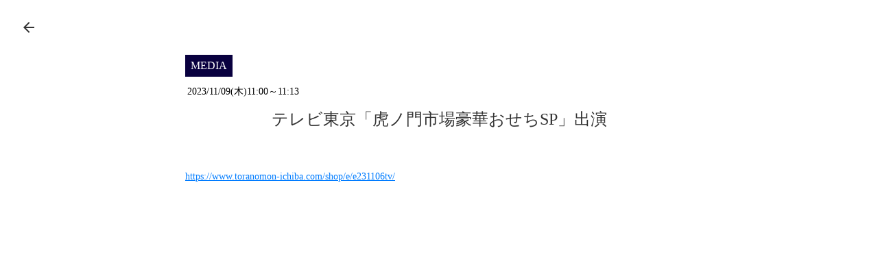

--- FILE ---
content_type: text/plain; charset=utf-8
request_url: https://analytics.studiodesignapp.com/event
body_size: -232
content:
Message published: 17838916505700356